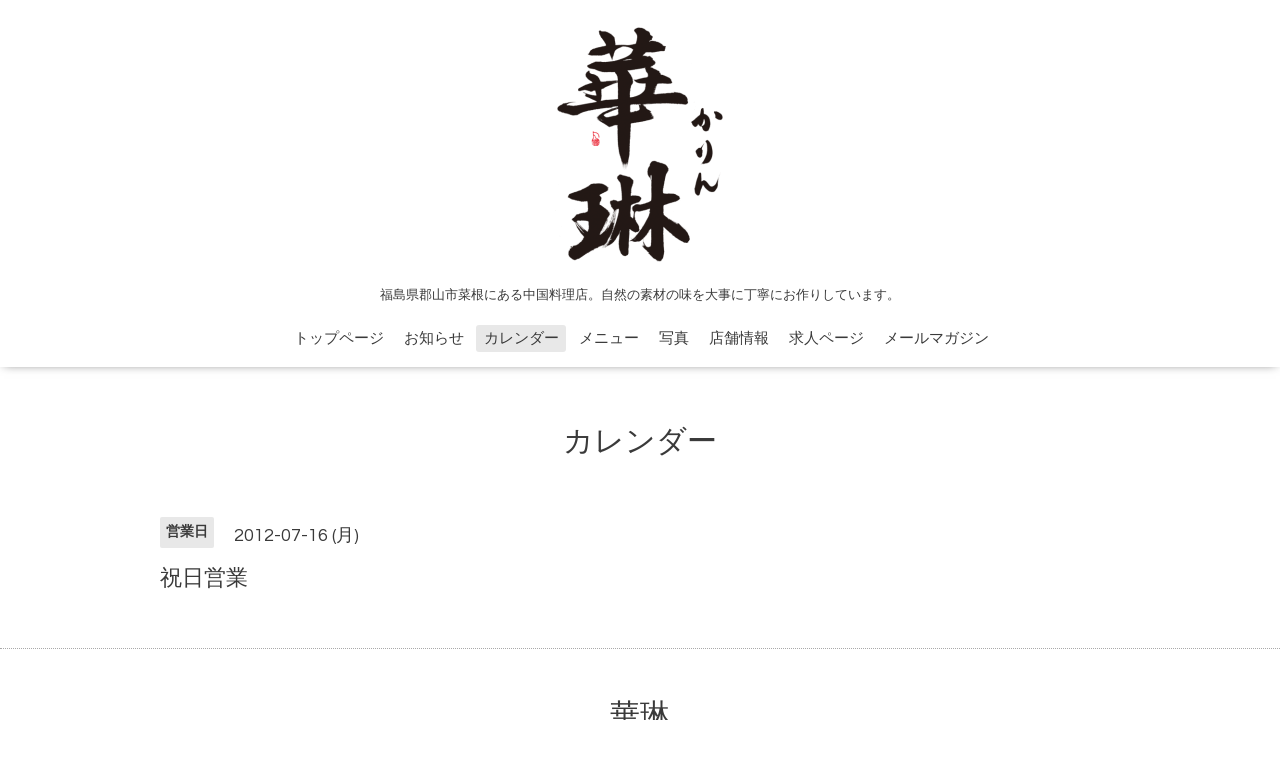

--- FILE ---
content_type: text/html; charset=utf-8
request_url: https://karin-koriyama.jp/calendar/286785
body_size: 1942
content:
<!DOCTYPE html>
<html lang="ja">
<head>
  <!-- Oneplate: ver.202303270000 -->
  <meta charset="utf-8">
  <title>祝日営業 - 【 中国名菜　華林 】 福島県郡山市の中国料理店</title>
  <meta name="viewport" content="width=device-width,initial-scale=1.0,minimum-scale=1.0">
  <meta name="description" content="">
  <meta name="keywords" content="かりん,華林,中華, 中国料理, 郡山, 福島恵の店">
  <meta property="og:title" content="【 中国名菜　華林 】 福島県郡山市の中国料理店">
  <meta property="og:image" content="https://cdn.goope.jp/4458/230526085028smvb.png">
  <meta property="og:site_name" content="【 中国名菜　華林 】 福島県郡山市の中国料理店">
  <link rel="shortcut icon" href="//cdn.goope.jp/4458/230526091307-646ff993e6aee.ico" />
  <link rel="alternate" type="application/rss+xml" title="【 中国名菜　華林 】 福島県郡山市の中国料理店 / RSS" href="/feed.rss">
  <link rel="stylesheet" href="//fonts.googleapis.com/css?family=Questrial">
  <link rel="stylesheet" href="/style.css?843551-1685062325">
  <link rel="stylesheet" href="/css/font-awesome/css/font-awesome.min.css">
  <link rel="stylesheet" href="/assets/slick/slick.css">
  <script src="/assets/jquery/jquery-3.5.1.min.js"></script>
  <script src="/js/tooltip.js"></script>
  <script src="/assets/clipsquareimage/jquery.clipsquareimage.js"></script>
</head>
<body id="calendar">

  <div class="totop">
    <i class="button fa fa-angle-up"></i>
  </div>

  <div id="container">

    <!-- #header -->
    <div id="header" class="cd-header">
      <div class="inner">

      <div class="element shop_tel" data-shoptel="024-934-8886">
        <div>
          <i class="fa fa-phone-square"></i>&nbsp;024-934-8886
        </div>
      </div>

      <h1 class="element logo">
        <a class="shop_sitename" href="https://karin-koriyama.jp"><img src='//cdn.goope.jp/4458/230526085028smvb_m.png' alt='【 中国名菜　華林 】 福島県郡山市の中国料理店' /></a>
      </h1>

      <div class="element site_description">
        <span>福島県郡山市菜根にある中国料理店。自然の素材の味を大事に丁寧にお作りしています。</span>
      </div>

      <div class="element navi pc">
        <ul class="navi_list">
          
          <li class="navi_top">
            <a href="/" >トップページ</a>
          </li>
          
          <li class="navi_info">
            <a href="/info" >お知らせ</a>
          </li>
          
          <li class="navi_calendar active">
            <a href="/calendar" >カレンダー</a>
          </li>
          
          <li class="navi_menu">
            <a href="/menu" >メニュー</a>
          </li>
          
          <li class="navi_photo">
            <a href="/photo" >写真</a>
          </li>
          
          <li class="navi_about">
            <a href="/about" >店舗情報</a>
          </li>
          
          <li class="navi_recruit">
            <a href="/recruit" >求人ページ</a>
          </li>
          
          <li class="thickbox navi_melmaga">
            <a href="/pc/melmaga/karin-chuka/?width=550&height=500&inlineId=myOnPageContent&keepThis=true&TB_iframe=true" target="_blank">メールマガジン</a>
          </li>
          
        </ul>
      </div>
      <!-- /#navi -->

      </div>
      <!-- /.inner -->

      <div class="navi mobile"></div>

      <div id="button_navi">
        <div class="navi_trigger cd-primary-nav-trigger">
          <i class="fa fa-navicon"></i>
        </div>
      </div>

    </div>
    <!-- /#header -->

    <div id="content">

<!-- CONTENT ----------------------------------------------------------------------- -->















<!----------------------------------------------
ページ：カレンダー
---------------------------------------------->
<script src="/js/theme_oneplate/calendar.js?20151028"></script>

<div class="inner">

  <h2 class="page_title">
    <span>カレンダー</span>
  </h2>

    


    
    <div class="details">
      <div>
        <span class="category">営業日</span>&nbsp; <span class="date">2012-07-16 (月)</span>
      </div>

      <h3>祝日営業</h3>

      <div class="body textfield">
        
      </div>

      <div class="image">
        
      </div>

    </div>
    

</div>
<!-- /.inner -->



















<!-- CONTENT ----------------------------------------------------------------------- -->

    </div>
    <!-- /#content -->


    


    <div class="gadgets">
      <div class="inner">
      </div>
    </div>

    <div class="sidebar">
      <div class="inner">

        <div class="block today_area">
          <h3>Schedule</h3>
          <dl>
            <dt class="today_title">
              2026.01.21 Wednesday
            </dt>
            
          </dl>
        </div>

        <div class="block counter_area">
          <h3>Counter</h3>
          <div>Today: <span class="num">198</span></div>
          <div>Yesterday: <span class="num">416</span></div>
          <div>Total: <span class="num">1311071</span></div>
        </div>

        <div class="block qr_area">
          <h3>Mobile</h3>
          <img src="//r.goope.jp/qr/karin-chuka"width="100" height="100" />
        </div>

      </div>
    </div>

    <div class="social">
      <div class="inner"></div>
    </div>

    <div id="footer">
        <div class="inner">

          <div class="social_icons">
            

            

            
          </div>

          <div class="shop_name">
            <a href="https://karin-koriyama.jp">華琳</a>
          </div>

          

          <div class="copyright">
            &copy;2026 <a href="https://karin-koriyama.jp">華琳</a>. All Rights Reserved.
          </div>

          <div>
            <div class="powered">
              Powered by <a class="link_color_02" href="https://goope.jp/">グーペ</a> /
              <a class="link_color_02" href="https://admin.goope.jp/">Admin</a>
            </div>

            <div class="shop_rss">
              <span>/ </span><a href="/feed.rss">RSS</a>
            </div>
          </div>

        </div>
    </div>

  </div>
  <!-- /#container -->

  <script src="/assets/colorbox/jquery.colorbox-1.6.4.min.js"></script>
  <script src="/assets/slick/slick.js"></script>
  <script src="/assets/lineup/jquery-lineup.min.js"></script>
  <script src="/assets/tile/tile.js"></script>
  <script src="/js/theme_oneplate/init.js?20200710"></script>

</body>
</html>
